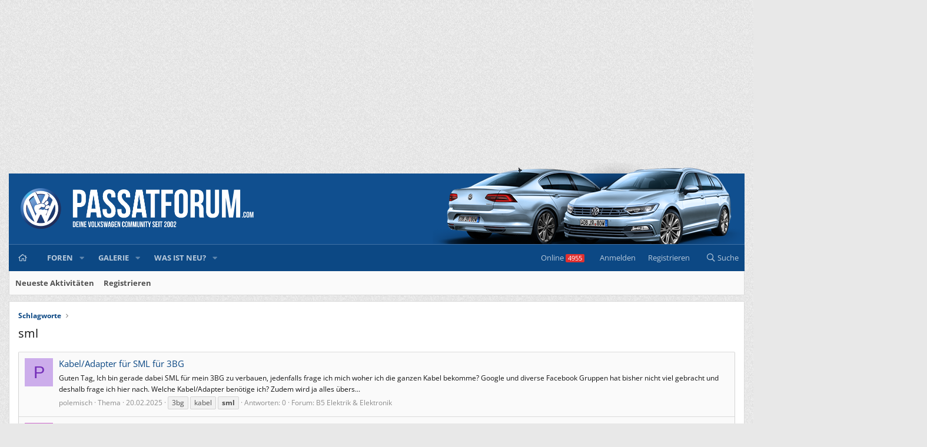

--- FILE ---
content_type: text/html; charset=utf-8
request_url: https://www.passatforum.com/tags/sml/
body_size: 12783
content:
<!DOCTYPE html>


<html id="XF" lang="de-DE" dir="LTR"
	data-app="public"
	data-template="tag_view"
	data-container-key=""
	data-content-key=""
	data-logged-in="false"
	data-cookie-prefix="xf_"
	data-csrf="1768755156,ec5161dea1effdb0b6d94bd1169d5278"
	class=" 
fh-fixed has-no-js template-tag_view"
	 data-run-jobs="">
<head>
	<meta charset="utf-8" />
	<meta http-equiv="X-UA-Compatible" content="IE=Edge" />
	<meta name="viewport" content="width=device-width, initial-scale=1, viewport-fit=cover">

	
	
	

	
	
		<script>"use strict";function _typeof(t){return(_typeof="function"==typeof Symbol&&"symbol"==typeof Symbol.iterator?function(t){return typeof t}:function(t){return t&&"function"==typeof Symbol&&t.constructor===Symbol&&t!==Symbol.prototype?"symbol":typeof t})(t)}!function(){var t=function(){var t,e,o=[],n=window,r=n;for(;r;){try{if(r.frames.__tcfapiLocator){t=r;break}}catch(t){}if(r===n.top)break;r=r.parent}t||(!function t(){var e=n.document,o=!!n.frames.__tcfapiLocator;if(!o)if(e.body){var r=e.createElement("iframe");r.style.cssText="display:none",r.name="__tcfapiLocator",e.body.appendChild(r)}else setTimeout(t,5);return!o}(),n.__tcfapi=function(){for(var t=arguments.length,n=new Array(t),r=0;r<t;r++)n[r]=arguments[r];if(!n.length)return o;"setGdprApplies"===n[0]?n.length>3&&2===parseInt(n[1],10)&&"boolean"==typeof n[3]&&(e=n[3],"function"==typeof n[2]&&n[2]("set",!0)):"ping"===n[0]?"function"==typeof n[2]&&n[2]({gdprApplies:e,cmpLoaded:!1,cmpStatus:"stub"}):o.push(n)},n.addEventListener("message",(function(t){var e="string"==typeof t.data,o={};if(e)try{o=JSON.parse(t.data)}catch(t){}else o=t.data;var n="object"===_typeof(o)&&null!==o?o.__tcfapiCall:null;n&&window.__tcfapi(n.command,n.version,(function(o,r){var a={__tcfapiReturn:{returnValue:o,success:r,callId:n.callId}};t&&t.source&&t.source.postMessage&&t.source.postMessage(e?JSON.stringify(a):a,"*")}),n.parameter)}),!1))};"undefined"!=typeof module?module.exports=t:t()}();</script>
		<script>
		window._sp_queue = [];
		window._sp_ = {
			config: {
				accountId: 1061,
				baseEndpoint: 'https://cdn.privacy-mgmt.com',
				
				gdpr: { },
				events: {
					onMessageChoiceSelect: function() {
						console.log('[event] onMessageChoiceSelect', arguments);
					},
					onMessageReady: function() {
						console.log('[event] onMessageReady', arguments);
					},
					onMessageChoiceError: function() {
						console.log('[event] onMessageChoiceError', arguments);
					},
					onPrivacyManagerAction: function() {
						console.log('[event] onPrivacyManagerAction', arguments);
					},
					onPMCancel: function() {
						console.log('[event] onPMCancel', arguments);
					},
					onMessageReceiveData: function() {
						console.log('[event] onMessageReceiveData', arguments);
					},
					onSPPMObjectReady: function() {
						console.log('[event] onSPPMObjectReady', arguments);
					},
					onConsentReady: function (consentUUID, euconsent) {
						console.log('[event] onConsentReady', arguments);
					},
					onError: function() {
						console.log('[event] onError', arguments);
					},
				},
				targetingParams: []
			}
		}
		</script>
		<script src='https://cdn.privacy-mgmt.com/unified/wrapperMessagingWithoutDetection.js' async></script>
	
	
		
	



	<title>sml | Passat Forum</title>


	<link rel="manifest" href="/webmanifest.php">
	
		<meta name="theme-color" content="#104f8f" />
	

	<meta name="apple-mobile-web-app-title" content="Passatforum">
	
		<link rel="apple-touch-icon" href="/styles/passatforum/logo/logo3.png">
	

	

	
		
	
	
	<meta property="og:site_name" content="Passat Forum" />


	
	
		
	
	
	<meta property="og:type" content="website" />


	
	
		
	
	
	
		<meta property="og:title" content="sml" />
		<meta property="twitter:title" content="sml" />
	


	

	
		
	
	
	<meta property="og:url" content="https://www.passatforum.com/tags/sml/" />


	
	

	
	

	



	




	<link rel="stylesheet" href="/css.php?css=public%3Anormalize.css%2Cpublic%3Afa.css%2Cpublic%3Acore.less%2Cpublic%3Aapp.less&amp;s=10&amp;l=8&amp;d=1758195836&amp;k=db1de176a4107eaccab3196e7babba198e82069e" />

	<link rel="stylesheet" href="/css.php?css=public%3Afh_banner.less%2Cpublic%3Afh_guest.less%2Cpublic%3Afh_legal.less%2Cpublic%3Aextra.less&amp;s=10&amp;l=8&amp;d=1758195836&amp;k=e57f1ad2e79b9e4419ad0f95bdd66beed8b4a984" />
<style>

				ul#passatforum\.com_top_mpu {
					margin: 0px 0px 10px;
					padding: 0px;
					list-style: none;
				}	
					
				#passatforum\.com_top_mpu	li:nth-of-type(2) 
				{
						margin: auto 10px;
				}	
				#passatforum\.com_top_mpu	li {
					display: inline-block;
				}	
					
				#passatforum\.com_top_mpu_1,
				#passatforum\.com_top_mpu_2,
				#passatforum\.com_top_mpu_3
				{
					min-width: 300px;
					min-height: 250px;
				}		
					
				#passatforum\.com_mpu_top, #passatforum\.com_mpu_bot, #passatforum\.com_sky
				{
					min-height: 260px;
				}
				div.block-body.fh-sidebar-middle
				{
					min-height: 490px;
				}
				#footer
				{
					padding-bottom: 60px !important;
				}
					
				@media (max-width: 768px)
				{
					#fh-inside-bottom
					{
						min-height: 490px !important;
					}
				}
					
				@media (min-width: 768px)
				{
					#footer
					{
						padding-bottom: 100px !important;
					}
					#fh-outside-top
					{
						min-height: 260px !important;
					}
					
					#passatforum\.com_sky_2
					{
						min-height: 610px;
					}
				}
				.fh-inside-post
				{
					width: 300px;
					height: 260px;
				}
				
</style>

	
		<script src="/js/xf/preamble.min.js?_v=40d004d4"></script>
	


	
		<link rel="icon" type="image/png" href="https://www.passatforum.com/styles/passatforum/logo/logo3.png" sizes="32x32" />
	
	






	






	
	<script>
		window.dataLayer = window.dataLayer || [];
		function gtag(){dataLayer.push(arguments);}
		gtag('js', new Date());
		gtag('config', 'G-MS2RB71DP5', {
			// 
"dimension1":"1 - Gast",
			
			
				'anonymize_ip': true,
			
		});
	</script>








<style>
	/* open-sans-300 - latin */
@font-face {
  font-family: 'Open Sans';
  font-style: normal;
  font-display: swap;
  font-weight: 300;
  src: local(''),
       url('/styles/fonts/open-sans/open-sans-v29-latin-300.woff2') format('woff2'), /* Chrome 26+, Opera 23+, Firefox 39+ */
       url('/styles/fonts/open-sans/open-sans-v29-latin-300.woff') format('woff'); /* Chrome 6+, Firefox 3.6+, IE 9+, Safari 5.1+ */
}
/* open-sans-regular - latin */
@font-face {
  font-family: 'Open Sans';
  font-style: normal;
  font-display: swap;
  font-weight: 400;
  src: local(''),
       url('/styles/fonts/open-sans/open-sans-v29-latin-regular.woff2') format('woff2'), /* Chrome 26+, Opera 23+, Firefox 39+ */
       url('/styles/fonts/open-sans/open-sans-v29-latin-regular.woff') format('woff'); /* Chrome 6+, Firefox 3.6+, IE 9+, Safari 5.1+ */
}
/* open-sans-500 - latin */
@font-face {
  font-family: 'Open Sans';
  font-style: normal;
  font-display: swap;
  font-weight: 500;
  src: local(''),
       url('/styles/fonts/open-sans/open-sans-v29-latin-500.woff2') format('woff2'), /* Chrome 26+, Opera 23+, Firefox 39+ */
       url('/styles/fonts/open-sans/open-sans-v29-latin-500.woff') format('woff'); /* Chrome 6+, Firefox 3.6+, IE 9+, Safari 5.1+ */
}
/* open-sans-700 - latin */
@font-face {
  font-family: 'Open Sans';
  font-style: normal;
  font-display: swap;
  font-weight: 700;
  src: local(''),
       url('/styles/fonts/open-sans/open-sans-v29-latin-700.woff2') format('woff2'), /* Chrome 26+, Opera 23+, Firefox 39+ */
       url('/styles/fonts/open-sans/open-sans-v29-latin-700.woff') format('woff'); /* Chrome 6+, Firefox 3.6+, IE 9+, Safari 5.1+ */
}
/* open-sans-300italic - latin */
@font-face {
  font-family: 'Open Sans';
  font-style: italic;
  font-display: swap;
  font-weight: 300;
  src: local(''),
       url('/styles/fonts/open-sans/open-sans-v29-latin-300italic.woff2') format('woff2'), /* Chrome 26+, Opera 23+, Firefox 39+ */
       url('/styles/fonts/open-sans/open-sans-v29-latin-300italic.woff') format('woff'); /* Chrome 6+, Firefox 3.6+, IE 9+, Safari 5.1+ */
}
/* open-sans-italic - latin */
@font-face {
  font-family: 'Open Sans';
  font-style: italic;
  font-display: swap;
  font-weight: 400;
  src: local(''),
       url('/styles/fonts/open-sans/open-sans-v29-latin-italic.woff2') format('woff2'), /* Chrome 26+, Opera 23+, Firefox 39+ */
       url('/styles/fonts/open-sans/open-sans-v29-latin-italic.woff') format('woff'); /* Chrome 6+, Firefox 3.6+, IE 9+, Safari 5.1+ */
}
/* open-sans-500italic - latin */
@font-face {
  font-family: 'Open Sans';
  font-style: italic;
  font-display: swap;
  font-weight: 500;
  src: local(''),
       url('/styles/fonts/open-sans/open-sans-v29-latin-500italic.woff2') format('woff2'), /* Chrome 26+, Opera 23+, Firefox 39+ */
       url('/styles/fonts/open-sans/open-sans-v29-latin-500italic.woff') format('woff'); /* Chrome 6+, Firefox 3.6+, IE 9+, Safari 5.1+ */
}
/* open-sans-700italic - latin */
@font-face {
  font-family: 'Open Sans';
  font-style: italic;
  font-display: swap;
  font-weight: 700;
  src: local(''),
       url('/styles/fonts/open-sans/open-sans-v29-latin-700italic.woff2') format('woff2'), /* Chrome 26+, Opera 23+, Firefox 39+ */
       url('/styles/fonts/open-sans/open-sans-v29-latin-700italic.woff') format('woff'); /* Chrome 6+, Firefox 3.6+, IE 9+, Safari 5.1+ */
}
</style>



	
		
	


			
			
	
				
				<script>
				window.dataLayer=window.dataLayer||[];
				dataLayer.push({'loggedin': 'false'});
				</script>
				
				

			
			




<meta name="mobile-web-app-capable" content="yes">
<meta name="apple-mobile-web-app-title" content="Passatforum">


	

</head>
<body data-template="tag_view">



	
	<div id="fh-div" class="fh-fixed">
		<div id="fh-div-inner">
			
				<div id="fh-outside-top">
					
						

			
			
			
	
				
				<ul id="passatforum.com_top_mpu">
					<li><div id="passatforum.com_top_mpu_1"></div></li>
					<li><div id="passatforum.com_top_mpu_2"></div></li>
					<li><div id="passatforum.com_top_mpu_3"></div></li>
				</ul>

			
			
			


					
				</div>
			
			
				
					<div id="fh-outside-right" data-fhpagestyle="fixed" data-xf-init="sky-one-scroll">
						
							

			
			
			
	
				<script>var fh_outsideRightTag = "\n\t\t\t\t<div id=\"passatforum.com_sky\"><\/div>\n"; </script>
			
			
			


						
					</div>
				
				
					<div id="fh-outside-left" data-fhpagestyle="fixed" data-xf-init="sky-two-from-top" fh-loaded="false" style="visibility:hidden;">
						
							

			
			
			
	
				<script>var fh_outsideLeftTag = "\n\t\t\t\t<div id=\"passatforum.com_sky2\"><\/div>\n"; </script><script>var lazy_fh_outsideLeftTag = false;</script>
			
			
			


						
					</div>
				
			
		</div>
		
	</div>


<div class="p-pageWrapper" id="top">







<header class="p-header" id="header">
	<div class="p-header-inner">
		<div class="p-header-content">

			<div class="p-header-logo p-header-logo--image">
				<a href="https://www.passatforum.com">
					<img src="/styles/passatforum/logo/passatforum.png" srcset="" alt="Passat Forum"
						width="416" height="" />
				</a>
			</div>

			


		</div>
	</div>
</header>


	




	<div class="p-navSticky p-navSticky--primary" data-xf-init="sticky-header">
		
	<nav class="p-nav">
		<div class="p-nav-inner">
			<button type="button" class="button--plain p-nav-menuTrigger button" data-xf-click="off-canvas" data-menu=".js-headerOffCanvasMenu" tabindex="0" aria-label="Menü"><span class="button-text">
				<i aria-hidden="true"></i>
			</span></button>

			<div class="p-nav-smallLogo">
				<a href="https://www.passatforum.com">
					

	<img src="/styles/passatforum/logo/passatforum.png" srcset="" alt="Passat Forum"
						width="416" height="" />

				</a>
			</div>

			<div class="p-nav-scroller hScroller" data-xf-init="h-scroller" data-auto-scroll=".p-navEl.is-selected">
				<div class="hScroller-scroll">
					<ul class="p-nav-list js-offCanvasNavSource">
					
						<li>
							
	<div class="p-navEl " >
		

			
	
	<a href="/"
		class="p-navEl-link dev_nav_home"
		
		data-xf-key="1"
		data-nav-id="dev_nav_home">&nbsp;</a>


			

		
		
	</div>

						</li>
					
						<li>
							
	<div class="p-navEl " data-has-children="true">
		

			
	
	<a href="/"
		class="p-navEl-link p-navEl-link--splitMenu "
		
		
		data-nav-id="forums">Foren</a>


			<a data-xf-key="2"
				data-xf-click="menu"
				data-menu-pos-ref="< .p-navEl"
				class="p-navEl-splitTrigger"
				role="button"
				tabindex="0"
				aria-label="Toggle erweitert"
				aria-expanded="false"
				aria-haspopup="true"></a>

		
		
			<div class="menu menu--structural" data-menu="menu" aria-hidden="true">
				<div class="menu-content">
					
						
	
	
	<a href="/whats-new/posts/"
		class="menu-linkRow u-indentDepth0 js-offCanvasCopy "
		
		
		data-nav-id="newPosts">Neue Beiträge</a>

	

					
						
	
	
	<a href="/search/?type=post"
		class="menu-linkRow u-indentDepth0 js-offCanvasCopy "
		
		
		data-nav-id="searchForums">Foren durchsuchen</a>

	

					
				</div>
			</div>
		
	</div>

						</li>
					
						<li>
							
	<div class="p-navEl " data-has-children="true">
		

			
	
	<a href="/media/"
		class="p-navEl-link p-navEl-link--splitMenu "
		
		
		data-nav-id="xfmg">Galerie</a>


			<a data-xf-key="3"
				data-xf-click="menu"
				data-menu-pos-ref="< .p-navEl"
				class="p-navEl-splitTrigger"
				role="button"
				tabindex="0"
				aria-label="Toggle erweitert"
				aria-expanded="false"
				aria-haspopup="true"></a>

		
		
			<div class="menu menu--structural" data-menu="menu" aria-hidden="true">
				<div class="menu-content">
					
						
	
	
	<a href="/whats-new/media/"
		class="menu-linkRow u-indentDepth0 js-offCanvasCopy "
		 rel="nofollow"
		
		data-nav-id="xfmgNewMedia">Neue Medien</a>

	

					
						
	
	
	<a href="/whats-new/media-comments/"
		class="menu-linkRow u-indentDepth0 js-offCanvasCopy "
		 rel="nofollow"
		
		data-nav-id="xfmgNewComments">Neue Kommentare</a>

	

					
						
	
	
	<a href="/search/?type=xfmg_media"
		class="menu-linkRow u-indentDepth0 js-offCanvasCopy "
		
		
		data-nav-id="xfmgSearchMedia">Medien suchen</a>

	

					
				</div>
			</div>
		
	</div>

						</li>
					
						<li>
							
	<div class="p-navEl " data-has-children="true">
		

			
	
	<a href="/whats-new/"
		class="p-navEl-link p-navEl-link--splitMenu "
		
		
		data-nav-id="whatsNew">Was ist neu?</a>


			<a data-xf-key="4"
				data-xf-click="menu"
				data-menu-pos-ref="< .p-navEl"
				class="p-navEl-splitTrigger"
				role="button"
				tabindex="0"
				aria-label="Toggle erweitert"
				aria-expanded="false"
				aria-haspopup="true"></a>

		
		
			<div class="menu menu--structural" data-menu="menu" aria-hidden="true">
				<div class="menu-content">
					
						
	
	
	<a href="/whats-new/posts/"
		class="menu-linkRow u-indentDepth0 js-offCanvasCopy "
		 rel="nofollow"
		
		data-nav-id="whatsNewPosts">Neue Beiträge</a>

	

					
						
	
	
	<a href="/whats-new/media/"
		class="menu-linkRow u-indentDepth0 js-offCanvasCopy "
		 rel="nofollow"
		
		data-nav-id="xfmgWhatsNewNewMedia">Neue Medien</a>

	

					
						
	
	
	<a href="/whats-new/media-comments/"
		class="menu-linkRow u-indentDepth0 js-offCanvasCopy "
		 rel="nofollow"
		
		data-nav-id="xfmgWhatsNewMediaComments">Medienkommentare</a>

	

					
						
	
	
	<a href="/whats-new/latest-activity"
		class="menu-linkRow u-indentDepth0 js-offCanvasCopy "
		 rel="nofollow"
		
		data-nav-id="latestActivity">Neueste Aktivitäten</a>

	

					
				</div>
			</div>
		
	</div>

						</li>
					
					</ul>
				</div>
			</div>

			<div class="p-nav-opposite">

<div class="p-navgroup p-online">
	<a href="/online/" class="p-navgroup-link" rel="nofollow"><span class="badgeContainer badgeContainer--visible badgeContainer--highlighted" data-badge="4955">Online </span></a>
</div>

				<div class="p-navgroup p-account p-navgroup--guest">
					
						<a href="/login/" class="p-navgroup-link p-navgroup-link--textual p-navgroup-link--logIn"
							data-xf-click="overlay" data-follow-redirects="on">
							<span class="p-navgroup-linkText">Anmelden</span>
						</a>
						
							<a href="/login/register" class="p-navgroup-link p-navgroup-link--textual p-navgroup-link--register"
								data-xf-click="overlay" data-follow-redirects="on">
								<span class="p-navgroup-linkText">Registrieren</span>
							</a>
						
					
				</div>

				<div class="p-navgroup p-discovery">












					<a href="/whats-new/"						class="p-navgroup-link p-navgroup-link--iconic p-navgroup-link--whatsnew"
						aria-label="Aktuelles"
						title="Aktuelles">
						<i aria-hidden="true"></i>
						<span class="p-navgroup-linkText">Aktuelles</span>
					</a>

					

						<a href="/search/"
							class="p-navgroup-link p-navgroup-link--iconic p-navgroup-link--search"
							data-xf-click="menu"
							data-xf-key="/"
							aria-label="Suche"
							aria-expanded="false"
							aria-haspopup="true"
							title="Suche">
							<i aria-hidden="true"></i>
							<span class="p-navgroup-linkText">Suche</span>
						</a>
						<div class="menu menu--structural menu--wide" data-menu="menu" aria-hidden="true">
							<form action="/search/search" method="post"
								class="menu-content"
								data-xf-init="quick-search">

								<h3 class="menu-header">Suche</h3>
								
								<div class="menu-row">
									
										<input type="text" class="input" name="keywords" placeholder="Suche..." aria-label="Suche" data-menu-autofocus="true" />
									
								</div>

								
								<div class="menu-row">
									<label class="iconic"><input type="checkbox"  name="c[title_only]" value="1" /><i aria-hidden="true"></i><span class="iconic-label">Nur Titel durchsuchen

												
													<span tabindex="0" role="button"
														data-xf-init="tooltip" data-trigger="hover focus click" title="Schlagworte auch durchsuchen">

														<i class="fa--xf far fa-question-circle u-muted u-smaller" aria-hidden="true"></i>
													</span></span></label>

								</div>
								
								<div class="menu-row">
									<div class="inputGroup">
										<span class="inputGroup-text" id="ctrl_search_menu_by_member">Von:</span>
										<input type="text" class="input" name="c[users]" data-xf-init="auto-complete" placeholder="Mitglied" aria-labelledby="ctrl_search_menu_by_member" />
									</div>
								</div>
								<div class="menu-footer">
									<span class="menu-footer-controls">
										<button type="submit" class="button--primary button button--icon button--icon--search"><span class="button-text">Suche</span></button>
										<a href="/search/" class="button"><span class="button-text">Erweiterte Suche...</span></a>
									</span>
								</div>

								<input type="hidden" name="_xfToken" value="1768755156,ec5161dea1effdb0b6d94bd1169d5278" />
							</form>
						</div>
					
				</div>
			</div>
		</div>
	</nav>

	</div>
	
	
		<div class="p-sectionLinks">
			<div class="p-sectionLinks-inner hScroller" data-xf-init="h-scroller">
				<div class="hScroller-scroll">
					<ul class="p-sectionLinks-list">
					
						<li>
							
	<div class="p-navEl " >
		

			
	
	<a href="/whats-new/latest-activity"
		class="p-navEl-link "
		
		data-xf-key="alt+1"
		data-nav-id="defaultLatestActivity">Neueste Aktivitäten</a>


			

		
		
	</div>

						</li>
					
						<li>
							
	<div class="p-navEl " >
		

			
	
	<a href="/login/register"
		class="p-navEl-link "
		
		data-xf-key="alt+2"
		data-nav-id="defaultRegister">Registrieren</a>


			

		
		
	</div>

						</li>
					
					</ul>
				</div>
			</div>
		</div>
	





<div class="offCanvasMenu offCanvasMenu--nav js-headerOffCanvasMenu" data-menu="menu" aria-hidden="true" data-ocm-builder="navigation">
	<div class="offCanvasMenu-backdrop" data-menu-close="true"></div>
	<div class="offCanvasMenu-content">
		<div class="offCanvasMenu-header">
			Menü
			<a class="offCanvasMenu-closer" data-menu-close="true" role="button" tabindex="0" aria-label="Schließen"></a>
		</div>
		
			<div class="p-offCanvasRegisterLink">
				<div class="offCanvasMenu-linkHolder">
					<a href="/login/" class="offCanvasMenu-link" data-xf-click="overlay" data-menu-close="true">
						Anmelden
					</a>
				</div>
				<hr class="offCanvasMenu-separator" />
				
					<div class="offCanvasMenu-linkHolder">
						<a href="/login/register" class="offCanvasMenu-link" data-xf-click="overlay" data-menu-close="true">
							Registrieren
						</a>
					</div>
					<hr class="offCanvasMenu-separator" />
				
			</div>
		
		<div class="js-offCanvasNavTarget"></div>
		<div class="offCanvasMenu-installBanner js-installPromptContainer" style="display: none;" data-xf-init="install-prompt">
			<div class="offCanvasMenu-installBanner-header">App installieren</div>
			<button type="button" class="js-installPromptButton button"><span class="button-text">Installieren</span></button>
		</div>
	</div>
</div>



<div class="p-body">
	<div class="p-body-inner">
		<!--XF:EXTRA_OUTPUT-->

		

		

		
		

	
		<ul class="p-breadcrumbs "
			itemscope itemtype="https://schema.org/BreadcrumbList">
		
			

			
			

			

			
			
				
				
	<li itemprop="itemListElement" itemscope itemtype="https://schema.org/ListItem">
		<a href="/tags/" itemprop="item">
			<span itemprop="name">Schlagworte</span>
		</a>
		<meta itemprop="position" content="1" />
	</li>

			

		
		</ul>
	

		

		


	<noscript class="js-jsWarning"><div class="blockMessage blockMessage--important blockMessage--iconic u-noJsOnly">JavaScript ist deaktiviert. Für eine bessere Darstellung aktiviere bitte JavaScript in deinem Browser, bevor du fortfährst.</div></noscript>

		
	<div class="blockMessage blockMessage--important blockMessage--iconic js-browserWarning" style="display: none">Du verwendest einen veralteten Browser. Es ist möglich, dass diese oder andere Websites nicht korrekt angezeigt werden.<br />Du solltest ein Upgrade durchführen oder einen <a href="https://www.google.com/chrome/browser/" target="_blank">alternativen Browser</a> verwenden.</div>



		
			<div class="p-body-header">
			
				
					<div class="p-title ">
					
						
							<h1 class="p-title-value">sml</h1>
						
						
					
					</div>
				

				
			
			</div>
		

		<div class="p-body-main  ">
			
			<div class="p-body-contentCol"></div>
			

			

			<div class="p-body-content">
				

				<div class="p-body-pageContent">





<div class="block" data-xf-init="" data-type="" data-href="/inline-mod/">
	

	<div class="block-container">
		<ol class="block-body">
			
				<li class="block-row block-row--separated  js-inlineModContainer" data-author="polemisch">
	<div class="contentRow ">
		<span class="contentRow-figure">
			<span class="avatar avatar--s avatar--default avatar--default--dynamic" data-user-id="32966" style="background-color: #ccadeb; color: #732eb8" title="polemisch">
			<span class="avatar-u32966-s" role="img" aria-label="polemisch">P</span> 
		</span>
		</span>
		<div class="contentRow-main">
			<h3 class="contentRow-title">
				<a href="/threads/kabel-adapter-fuer-sml-fuer-3bg.49334/">Kabel/Adapter für SML für 3BG</a>
			</h3>

			<div class="contentRow-snippet">Guten Tag,

Ich bin gerade dabei SML für mein 3BG zu verbauen, jedenfalls frage ich mich woher ich die ganzen Kabel bekomme?
Google und diverse Facebook Gruppen hat bisher nicht viel gebracht und deshalb frage ich hier nach.

Welche Kabel/Adapter benötige ich?
Zudem wird ja alles übers...</div>

			<div class="contentRow-minor contentRow-minor--hideLinks">
				<ul class="listInline listInline--bullet">
					
					<li><span class="username " dir="auto" data-user-id="32966">polemisch</span></li>
					<li>Thema</li>
					<li><time  class="u-dt" dir="auto" datetime="2025-02-20T11:32:48+0100" data-time="1740047568" data-date-string="20.02.2025" data-time-string="11:32" title="20.02.2025 um 11:32">20.02.2025</time></li>
					
						<li>
							

	
		
			<span class="tagItem tagItem--tag_3bg" dir="auto">
				3bg
			</span>
		
			<span class="tagItem tagItem--tag_kabel" dir="auto">
				kabel
			</span>
		
			<span class="tagItem tagItem--tag_sml" dir="auto">
				<em class="textHighlight">sml</em>
			</span>
		
	

						</li>
					
					<li>Antworten: 0</li>
					<li>Forum: <a href="/forums/b5-elektrik-elektronik.15/">B5 Elektrik &amp; Elektronik</a></li>
				</ul>
			</div>
		</div>
	</div>
</li>
			
				<li class="block-row block-row--separated  js-inlineModContainer" data-author="RaRo1503">
	<div class="contentRow ">
		<span class="contentRow-figure">
			<span class="avatar avatar--s avatar--default avatar--default--dynamic" data-user-id="28162" style="background-color: #cc66cc; color: #602060" title="RaRo1503">
			<span class="avatar-u28162-s" role="img" aria-label="RaRo1503">R</span> 
		</span>
		</span>
		<div class="contentRow-main">
			<h3 class="contentRow-title">
				<a href="/threads/passat-variant-3bg-1-9-tdi.47116/">Passat Variant 3bg 1,9 TDI</a>
			</h3>

			<div class="contentRow-snippet">Hallo, wo und wie kann man am Besten einen 1,9 TDI, schwarz, Baujahr 2001 verkaufen? EBay und EBay-Kleinanzeigen schon mal nicht, und selbst die Aufkäufer für Osteuropa winken ab. Dabei ist es kein Schrott. TÜV ist im Mai abgelaufen und man müsste schon etwas machen, aber es ist keine Ruine. Hat...</div>

			<div class="contentRow-minor contentRow-minor--hideLinks">
				<ul class="listInline listInline--bullet">
					
					<li><span class="username " dir="auto" data-user-id="28162">RaRo1503</span></li>
					<li>Thema</li>
					<li><time  class="u-dt" dir="auto" datetime="2019-07-18T14:41:49+0200" data-time="1563453709" data-date-string="18.07.2019" data-time-string="14:41" title="18.07.2019 um 14:41">18.07.2019</time></li>
					
						<li>
							

	
		
			<span class="tagItem tagItem--tag_passat-3bg-tdi" dir="auto">
				passat 3bg tdi
			</span>
		
			<span class="tagItem tagItem--tag_sml" dir="auto">
				<em class="textHighlight">sml</em>
			</span>
		
			<span class="tagItem tagItem--tag_titanschwarz" dir="auto">
				titanschwarz
			</span>
		
	

						</li>
					
					<li>Antworten: 0</li>
					<li>Forum: <a href="/forums/verkaufe.18/">Verkaufe</a></li>
				</ul>
			</div>
		</div>
	</div>
</li>
			
		</ol>
	</div>
	<div class="block-outer block-outer--after">
		
		
	</div>
</div></div>
				

	
		<div id="fh-inside-bottom" data-xf-init="inside-bottom" fh-loaded="false">
			
				

			
			
			
	
				<script>var fh_insideBottomTag = "\n\t\t\t\t<div id=\"passatforum.com_leader_bot\"><\/div>\n"; </script><script>var lazy_fh_insideBottomTag = false;</script>
			
			
			

			
			
			
			
			


			
		</div>
	

			</div>

			
		</div>

		
		
	
		<ul class="p-breadcrumbs p-breadcrumbs--bottom"
			itemscope itemtype="https://schema.org/BreadcrumbList">
		
			

			
			

			

			
			
				
				
	<li itemprop="itemListElement" itemscope itemtype="https://schema.org/ListItem">
		<a href="/tags/" itemprop="item">
			<span itemprop="name">Schlagworte</span>
		</a>
		<meta itemprop="position" content="1" />
	</li>

			

		
		</ul>
	

		
	</div>
</div>


	
	
	
	
	

	
	
	
	

	
	
	
	
	
	



<div class="fh-extendedFooter">
	<ul class="extendedFooterRow extendedFooterRow--mainRow extendedFooterRow--has3Columns">
		
			<li class="extendedFooterCol extendedFooterCol--col1">
				<div class="section">
					<h3 class="extendedFooterHeader">
						
							<i class="fa--xf far fa-chevron-square-right" aria-hidden="true"></i>
						
						Über uns
					</h3>
					Seit 2002 tauschen sich in diesem Passat Forum, Anfänger wie auch Experten, über technische Probleme zum VW Passat aus. Vom Passat B1 bis zum Passat B8 gibt es viele hilfreiche und nütze Themen und Tipps, Anleitungen und Problemlösungen im Forum. Das Passat B5 Forum und das Passat B6 Forum bilden jedoch den deutlichen Mittelpunkt in unserer Community.
				</div>
			</li>
		
		
			<li class="extendedFooterCol extendedFooterCol--col2">
				<div class="section">
					<h3 class="extendedFooterHeader">
						
							<i class="fa--xf far fa-chevron-square-right" aria-hidden="true"></i>
						
						Modelle
					</h3>
					<ul class="footerMenu">
                <li><a href="/forums/passat-b1-typ-32-33-passat-b2-typ-32b.62/">Passat B1/B2</a></li>
                <li><a href="https://www.passatforum.com/forums/passat-b3-typ-35i-passat-b4-typ-3a.63/">Passat B3/B4</a></li>
                <li><a href="/forums/passat-b5-typ-3b-3bg.32/">Passat B5</a></li>
                <li><a href="/forums/passat-b6-typ-3c-cc.33/">Passat B6</a></li>
                <li><a href="/forums/passat-b7-typ-3aa.56/">Passat B7</a></li>
                <li><a href="/forums/passat-b8-typ-3g2-3g5.65/">Passat B8</a></li>
			</ul>
				</div>
			</li>
		
		
			<li class="extendedFooterCol extendedFooterCol--col3">
				<div class="section">
					<h3 class="extendedFooterHeader">
						
							<i class="fa--xf far fa-chevron-square-right" aria-hidden="true"></i>
						
						Unterstütze uns
					</h3>
					<ul class="block-body">
            <li class="block-row">Du kannst uns einfach unterstützen, indem du, bevor du deine Einkäufe bei Amazon tätigst, auf folgenden Button klickst. Darüber erhalten wir eine Umsatzbeteiligung von 5%. Das tut nicht weh und kostet auch keine Zeit.<br>Vielen Dank!
                <br><br>
                <a class="callToAction" href="https://www.amazon.de/s/ref=sr_nr_p_76_0?fst=as%3Aoff&amp;rh=i%3Aaps%2Ck%3Apassat%2Cp_72%3A419117031&amp;keywords=passat&amp;ie=UTF8&amp;qid=1464950737&amp;tag=passatforum-21"><span>Amazon</span></a>
			</li>
        </ul>
				</div>
			</li>
		
	</ul>
</div>

<footer class="p-footer" id="footer">
	<div class="p-footer-inner">


		<div class="p-footer-row">
			
			<div class="p-footer-row-opposite">
				<ul class="p-footer-linkList">

	<li><a href="/help/impressum" rel="nofollow">Impressum</a></li>

<li><a href="/sitemap/" rel="nofollow">Sitemap</a></li>

						
							<li><a href="/misc/contact" data-xf-click="overlay">Kontakt</a></li>
						
					

					
						<li><a href="/help/terms/">Nutzungsbedingungen</a></li>
					

					
						<li><a href="/help/privacy-policy/">Datenschutzerklärung</a></li>
					


					
						<li><a href="/help/">Hilfe</a></li>
					

					
						<li><a href="https://www.passatforum.com">Start</a></li>
					

					<li><a href="/forums/-/index.rss" target="_blank" class="p-footer-rssLink" title="RSS"><span aria-hidden="true"><i class="fa--xf far fa-rss" aria-hidden="true"></i><span class="u-srOnly">RSS</span></span></a></li>
				</ul>
			</div>
		</div>

		



		

	<div class="fh-watchNow">Du betrachtest gerade: sml</div>

	</div>
	
</footer>



</div> <!-- closing p-pageWrapper -->

<div class="u-bottomFixer js-bottomFixTarget">
	
	
</div>


	<div class="u-scrollButtons js-scrollButtons" data-trigger-type="up">
		<a href="#top" class="button--scroll button" data-xf-click="scroll-to"><span class="button-text"><i class="fa--xf far fa-arrow-up" aria-hidden="true"></i><span class="u-srOnly">Oben</span></span></a>
		
	</div>



	
	

<script src="/js/vendor/jquery/jquery-3.5.1.min.js?_v=40d004d4"></script>
	<script src="/js/vendor/vendor-compiled.js?_v=40d004d4"></script>
	<script src="/js/xf/core-compiled.js?_v=40d004d4"></script>
	<script src="/js/fh/legal/legal.min.js?_v=40d004d4"></script>
<script src="/js/fh/essentials/sidebar.xf22.min.js?_v=40d004d4"></script>
<script src="/js/fh/advertisement/dothings.min.js?_v=40d004d4"></script>
<script>
jQuery.extend(FH.Legal.Consent.services, {"google_recaptcha":["5e952f7404cc1c1121379b00",[]],"h_captcha":["62c7fc710a051d071f29620a",[]],"yoc":["5ebee9f5b8e05c43d547d7cf",[]],"definemedia":["5e37fc3e56a5e6615502f9cc",[]],"google_ads":[755,[]],"googleads":[755,[]],"google_analytics":["5e542b3a4cd8884eb41b5a72",[]],"google_maps":["63657be8bcb5be04a169758e",[],true],"xffunction":["",[]],"turnstile":["5fab0c31a228636a49397584",[]],"key-captcha":["",[]],"amazon":["5f369a02b8e05c308701f829",[]],"mso":["6363d3e373458306b3693c87",[]],"mgid":[358,[]],"youtube":["5e7ac3fae30e7d1bc1ebf5e8",[],true],"applemusic":["5f1b2fbeb8e05c30686fd74c",[],true],"dailymotion":["60eed2875abe521724483fc2",[],true],"facebook":["5e716fc09a0b5040d575080f",[],true],"flickr":["5ec462c02330505ab89fbb38",[],true],"giphy":["5eb97863c9a2c12e5cfa5127",[],true],"imgur":["611ae239a2286346c1550d12",[],true],"instagram":["5e717c8e69966540e4554f05",[]],"0":true,"pinterest":["61eebb2c293cdf2be2787376",[]],"1":true,"soundcloud":["602e80f9a228631b7043546e",[],true],"spotify":["5e7f6927b8e05c111d01b40f",[],true],"tiktok":["5e7f6927b8e05c4e491e7380",[],true],"tumblr":["5ec7c9a9b8e05c4a2002f426",[],true],"twitch":["5ec462c02330505ab89fbb3b",[],true],"twitter":["5fab0c31a22863611c5f8764",[],true],"vimeo":["5f1b2fbeb8e05c30686fd74c",[],true],"reddit":["5e7f6927b8e05c4e491e7381",[],true]});
</script>
<script>

window.setTimeout(function () { gtag('event', 'Seitenansichtsdauer', {event_label: '> 30 Sekunden'}); }, 30000);

</script>
<script>
FH.Legal.Consent.loadScript('google_analytics', 'https://www.googletagmanager.com/gtag/js?id=G-MS2RB71DP5', []);
</script>
<script>
FH.Legal.Consent.loadScript('mso', 'https://cdns.symplr.de/passatforum.com/passatforum.js', []);
</script>

	<script>
		jQuery.extend(true, XF.config, {
			// 
consent: {
	'cookies': {"xf_emoji_usage":"xffunction","xf_notice_dismiss":"xffunction","xf_style_id":"xffunction","xf_language_id":"xffunction","xf_push_notice_dismiss":"xffunction","xf_ls":"xffunction","xf_push_subscription_updated":"xffunction","xf_toggle":"xffunction"},
	'provider': 'sp',
	'providerData': {"accountId":"1061","siteId":"28382","privacyManagerId":"1160195","privacyManagerIdRegisteredUser":"1160196","endpointUrl":"https:\/\/cdn.privacy-mgmt.com"}
},
fhBaseAttachments: 0,
			userId: 0,
			enablePush: true,
			pushAppServerKey: 'BC/PZ99RVUuedRIs8UuROSw5GcqBNFccYrhb/Hp2BGAZUreG64cTsBL+ks09IP2adOaVp2ljz/uneh+whsqlPHI=',
			url: {
				fullBase: 'https://www.passatforum.com/',
				basePath: '/',
				css: '/css.php?css=__SENTINEL__&s=10&l=8&d=1758195836',
				keepAlive: '/login/keep-alive'
			},
			cookie: {
				path: '/',
				domain: '',
				prefix: 'xf_',
				secure: true
			},
			cacheKey: '799ef558c443cbbf3f680fc2fd4f278f',
			csrf: '1768755156,ec5161dea1effdb0b6d94bd1169d5278',
			js: {"\/js\/fh\/legal\/legal.min.js?_v=40d004d4":true,"\/js\/fh\/essentials\/sidebar.xf22.min.js?_v=40d004d4":true,"\/js\/fh\/advertisement\/dothings.min.js?_v=40d004d4":true},
			css: {"public:fh_banner.less":true,"public:fh_guest.less":true,"public:fh_legal.less":true,"public:extra.less":true},
			time: {
				now: 1768755156,
				today: 1768690800,
				todayDow: 0,
				tomorrow: 1768777200,
				yesterday: 1768604400,
				week: 1768172400
			},
			borderSizeFeature: '3px',
			fontAwesomeWeight: 'r',
			enableRtnProtect: true,
			
			enableFormSubmitSticky: true,
			uploadMaxFilesize: 137438953472,
			allowedVideoExtensions: ["m4v","mov","mp4","mp4v","mpeg","mpg","ogv","webm"],
			allowedImageExtensions: ["gif","jpg","jpeg","jpe","pjpeg","png","ico"],
			fhChunkedUploadsParallelUploads: 1,
			fhChunkedUploadsChunkSize: 1048576,

			allowedAudioExtensions: ["mp3","opus","ogg","wav"],
			shortcodeToEmoji: true,
			visitorCounts: {
				conversations_unread: '0',
				alerts_unviewed: '0',
				total_unread: '0',
				title_count: true,
				icon_indicator: true
			},
			jsState: {},
			publicMetadataLogoUrl: '',
			publicPushBadgeUrl: 'https://www.passatforum.com/styles/default/xenforo/bell.png'
		});

		jQuery.extend(XF.phrases, {
			// 
"svStandardLib_time.day": "{count} day",
"svStandardLib_time.days": "{count} Tage",
"svStandardLib_time.hour": "{count} hour",
"svStandardLib_time.hours": "{count} Stunden",
"svStandardLib_time.minute": "{count} Minuten",
"svStandardLib_time.minutes": "{count} Minuten",
"svStandardLib_time.month": "{count} month",
"svStandardLib_time.months": "{count} Monate",
"svStandardLib_time.second": "{count} second",
"svStandardLib_time.seconds": "{count} Sekunden",
"svStandardLib_time.week": "time.week",
"svStandardLib_time.weeks": "{count} Wochen",
"svStandardLib_time.year": "{count} year",
"svStandardLib_time.years": "{count} Jahre",
fh_legal_could_not_open_privacy_settings: "Die Datenschutzeinstellungen konnten nicht angezeigt werden, möglicherweise wird die Anzeige durch Einstellungen des Browsers oder ein Browser Add-on blockiert.<br /><br /><a href=\"/help/privacy#blocked\">Hilfe zu Datenschutzeinstellungen<\/a>",
fh_legal_could_not_save_privacy_settings: "Die Datenschutzeinstellungen konnten nicht gespeichert werden, möglicherweise wird die Funktion durch Einstellungen des Browsers oder ein Browser Add-on blockiert.<br />\n<br />\n<a href=\"/help/privacy#blocked\">Hilfe zu Datenschutzeinstellungen",
fh_legal_captcha_required_service_x: "Für diese Aktion ist eine Überprüfung durch {service_name} erforderlich.<br />\n<br />\nFalls Du die Nutzung dieses Services nicht erlauben möchtest ist ggf. eine manuelle Überprüfung erforderlich die zu einer längeren Bearbeitungszeit der Anfrage führt.<br />\n<a href=\"#\" onclick=\"FH.Legal.Consent.enableService(\'{service_id}\'); return false;\">Überprüfung zulassen<\/a>",
fh_legal_consent_reset_successful: "Deine Werbe- und Trackingeinwilligung wurde erfolgreich widerrufen",
fh_legal_service_recaptcha: "Google ReCaptcha",
fh_legal_service_hcaptcha: "hCaptcha",
			date_x_at_time_y: "{date} um {time}",
			day_x_at_time_y:  "{day} um {time}",
			yesterday_at_x:   "Gestern um {time}",
			x_minutes_ago:    "Vor {minutes} Minuten",
			one_minute_ago:   "vor 1 Minute",
			a_moment_ago:     "Gerade eben",
			today_at_x:       "Heute um {time}",
			in_a_moment:      "In einem Moment",
			in_a_minute:      "In einer Minute",
			in_x_minutes:     "In {minutes} Minute(n)",
			later_today_at_x: "heute um {time}",
			tomorrow_at_x:    "Morgen um {time}",

			day0: "Sonntag",
			day1: "Montag",
			day2: "Dienstag",
			day3: "Mittwoch",
			day4: "Donnerstag",
			day5: "Freitag",
			day6: "Samstag",

			dayShort0: "So",
			dayShort1: "Mo",
			dayShort2: "Di",
			dayShort3: "Mi",
			dayShort4: "Do",
			dayShort5: "Fr",
			dayShort6: "Sa",

			month0: "Januar",
			month1: "Februar",
			month2: "März",
			month3: "April",
			month4: "Mai",
			month5: "Juni",
			month6: "Juli",
			month7: "August",
			month8: "September",
			month9: "Oktober",
			month10: "November",
			month11: "Dezember",

			active_user_changed_reload_page: "Der aktive Benutzer hat sich geändert. Lade die Seite für die neueste Version neu.",
			server_did_not_respond_in_time_try_again: "Der Server hat nicht rechtzeitig geantwortet. Bitte versuche es erneut.",
			oops_we_ran_into_some_problems: "Oops! Wir sind auf ein Problem gestoßen.",
			oops_we_ran_into_some_problems_more_details_console: "Oops! Wir sind auf ein Problem gestoßen. Bitte versuche es später noch einmal. Weitere Fehlerdetails findest du in der Browserkonsole.",
			file_too_large_to_upload: "Die Datei ist zu groß, um hochgeladen zu werden.",
			uploaded_file_is_too_large_for_server_to_process: "Die hochgeladene Datei ist zu groß, als dass der Server sie verarbeiten könnte.",
			files_being_uploaded_are_you_sure: "Die Dateien werden noch immer hochgeladen. Bist du sicher, dass du dieses Formular abschicken möchtest?",
			attach: "Dateien anhängen",
			rich_text_box: "Rich-Text-Feld",
			close: "Schließen",
			link_copied_to_clipboard: "Link in die Zwischenablage kopiert.",
			text_copied_to_clipboard: "Text wurde in die Zwischenablage kopiert.",
			loading: "Laden...",
			you_have_exceeded_maximum_number_of_selectable_items: "Du hast die maximale Anzahl der auswählbaren Elemente überschritten.",

			processing: "Verarbeitung",
			'processing...': "Verarbeitung...",

			showing_x_of_y_items: "Anzeigen von {count} von {total} Element(en)",
			showing_all_items: "Anzeige aller Elemente",
			no_items_to_display: "Keine anzuzeigenden Einträge",

			number_button_up: "Erhöhen",
			number_button_down: "Verringern",

			push_enable_notification_title: "Push-Benachrichtigungen erfolgreich für Passat Forum aktiviert",
			push_enable_notification_body: "Danke für das Einschalten der Push-Benachrichtigungen!"
		});
	</script>

	<form style="display:none" hidden="hidden">
		<input type="text" name="_xfClientLoadTime" value="" id="_xfClientLoadTime" title="_xfClientLoadTime" tabindex="-1" />
	</form>

	










<script defer src="https://static.cloudflareinsights.com/beacon.min.js/vcd15cbe7772f49c399c6a5babf22c1241717689176015" integrity="sha512-ZpsOmlRQV6y907TI0dKBHq9Md29nnaEIPlkf84rnaERnq6zvWvPUqr2ft8M1aS28oN72PdrCzSjY4U6VaAw1EQ==" data-cf-beacon='{"version":"2024.11.0","token":"b6cb5a5417cb4608a8e7244f17e346c7","r":1,"server_timing":{"name":{"cfCacheStatus":true,"cfEdge":true,"cfExtPri":true,"cfL4":true,"cfOrigin":true,"cfSpeedBrain":true},"location_startswith":null}}' crossorigin="anonymous"></script>
</body>
</html>











--- FILE ---
content_type: text/css; charset=utf-8
request_url: https://www.passatforum.com/css.php?css=public%3Afh_banner.less%2Cpublic%3Afh_guest.less%2Cpublic%3Afh_legal.less%2Cpublic%3Aextra.less&s=10&l=8&d=1758195836&k=e57f1ad2e79b9e4419ad0f95bdd66beed8b4a984
body_size: 6628
content:
@charset "UTF-8";

/********* public:fh_banner.less ********/
@media (min-width:1280px){html.fh-default .p-header,html.fh-default .p-nav,html.fh-default .p-sectionLinks,html.fh-default #fh-div,html.fh-default .p-body,html.fh-default .p-footer,html.fh-default .p-staffBar{padding-right:170px}}@media (min-width:1440px){html.fh-default .p-header,html.fh-default .p-nav,html.fh-default .p-sectionLinks,html.fh-default #fh-div,html.fh-default .p-body,html.fh-default .p-footer,html.fh-default .p-staffBar{padding-right:310px}}@media (min-width:1700px){html.fh-default .p-header,html.fh-default .p-nav,html.fh-default .p-sectionLinks,html.fh-default #fh-div,html.fh-default .p-body,html.fh-default .p-footer,html.fh-default .p-staffBar{padding-left:170px}}@media (min-width:1280px){html.fh-fixed body{padding-right:170px}}@media (min-width:1440px){html.fh-fixed body{padding-right:310px}}@media (min-width:1700px){html.fh-fixed body{padding-left:170px}}@media (min-width:1280px){body{overflow:hidden}}

/********* public:fh_guest.less ********/
.linkblock{max-width:680px}@media (max-width:900px){.fh-register-block{display:none}}html[data-logged-in="false"].fh-fixed #fh-div #fh-div-inner{margin-bottom:10px}html[data-logged-in="false"].fh-fixed #fh-div #fh-outside-right{margin-top:10px}#fh-div-inner{position:relative;margin:0 auto;max-width:1440px}#fh-div-inner #fh-outside-right{position:absolute;left:100%;margin-left:10px;margin-top:15px;min-width:300px;min-height:600px}#fh-div-inner #fh-outside-left{position:absolute;right:100%;margin-right:10px;margin-top:9px;min-width:160px;min-height:300px}@media (max-width:1280px){#fh-div-inner #fh-outside-left{width:0;overflow:hidden}}#fh-div-inner #fh-outside-top{margin:10px auto 0;min-height:90px;text-align:center}#fh-inside-bottom{margin:10px auto;text-align:center;min-height:90px}@media (max-width:528px){.p-header-content{flex-wrap:unset}}a.amazon,a.ebay{cursor:pointer;text-decoration:underline}html[data-logged-in="false"] a[partner="amazon"]:after{display:inline-block;font-size:13px;font-style:normal;font-variant:normal;text-rendering:auto;-webkit-font-smoothing:antialiased;-moz-osx-font-smoothing:grayscale;font-family:"Font Awesome 5 Brands";content:"\f270";margin-left:5px;cursor:default}.fh-sidebar .block-container{border:0px !important;min-height:250px}.fh-sidebar-top,.fh-sidebar-middle,.fh-sidebar-bottom{margin:0 auto}div[data-widget-definition="fh_most_read_threads_widget"]{transition:unset}

/********* public:fh_legal.less ********/
body.cmp-shown .adsbygoogle{display:none !important}div.fh-legal-media-consent{background-color:#000;color:#ccc;cursor:pointer;width:560px;height:315px}.consent{background:none;border:none;bottom:0;height:auto;padding:4em 0 1.5em;position:fixed;top:0;transform:translateY(0);width:auto;z-index:100}.consent a.button{color:white}.consent::-webkit-backdrop{background:rgba(0,0,0,0.5)}.consent::backdrop{background:rgba(0,0,0,0.5)}.consent+.backdrop{background:rgba(0,0,0,0.5)}.consent-wrapper{-webkit-overflow-scrolling:touch;background:#fff;border-radius:.125em;box-shadow:0 .125em 1em rgba(0,0,0,0.5);color:#222;margin:auto;max-height:100%;max-width:calc(97.5vw);overflow:auto;padding:1.375em;width:50em}.consent-header{border-bottom:1px solid #e5e5e5;padding-bottom:1.375em;position:relative}.consent h2{font-size:1.375em;line-height:28px;margin-bottom:0;color:#2c5b9c}.consent h2:only-child{background:url(/img/icon-48.png) no-repeat 100% 0;background-size:contain}.consent a.button--login{position:absolute;right:0;top:0}.consent a.button--login:hover{background-color:#18355f}.consent .button{transition:background-color .5s,border-color .5s,color .5s}.consent .button.button--consent-accept{background-color:#cc3900;border:1px solid transparent}.consent .button.button--consent-accept:hover{background-color:#992b00}.consent .button.button--consent-pass{background-color:#fff;color:#992b00;border:1px solid #cc3900}.consent .button.button--consent-pass:hover{background-color:#f1f1f1;border-color:#992b00}.consent-choices a{color:#cc3900}.consent-body{padding:1.5em 0}.consent-choices{margin-bottom:1.5em}@media (min-width:600px){.consent-choices{display:flex}}.consent-choices--ads{border:1px solid #e5e5e5;border-width:0 0 1px;flex:1 1 0%;padding:0 0 1.25em}@media (min-width:600px){.consent{padding-top:12em}.consent-choices--ads{border-width:0 1px 0 0;padding:0 1.25em 0 0}}.consent-choices--pass{flex:1 1 0%;padding:1.25em 0 0}@media (min-width:600px){.consent-choices--pass{padding:0 0 0 1.25em}}.consent h3{color:#2c5b9c}.consent .accept-info,.consent .pass-info,.consent .tracking-info{color:#666;font-size:.8125em;margin-bottom:0}.consent .accept-info a,.consent .pass-info a,.consent .tracking-info a{color:#cc3900}.consent__init-error{background:#c51429;color:#fff;font-size:.8125em;margin:1.5em 0 0;padding:.5em .75em}.consent-footer{border-top:1px solid #e5e5e5;color:#666;font-size:.8125em;padding-top:2em}.consent-footer>a{color:inherit}.consent-footer>a:not(:last-child){margin-right:1.5em}.consent-dialog-open{overflow:hidden}.consent-dialog-open .p-body{-webkit-filter:blur(1em);filter:blur(1em)}.consent-logo{max-height:60px;max-width:200px}.mediaConsentBlock{clear:both}.mediaConsentBlock.is-consented .mediaConsentBlock-footer{display:none}.mediaConsentBlock:not(.is-consented){display:flow-root;margin:.5em 0;background:#f1f1f1;border:1px solid #e3e3e3}.mediaConsentBlock.is-consented .mediaConsentBlock-message{display:none}.mediaConsentBlock-header{padding:5px 10px}.mediaConsentBlock-header:before,.mediaConsentBlock-header:after{content:" ";display:table}.mediaConsentBlock-header:after{clear:both}.mediaConsentBlock:not(.is-consented) .mediaConsentBlock-content,.mediaConsentBlock:not(.is-consented) .mediaConsentBlock-privacyPolicyLink,.mediaConsentBlock.is-consented .formRow--consentChoice .formRow-explain,.mediaConsentBlock.is-consented .mediaConsentBlock-header{display:none}.mediaConsentBlock-privacyPolicyLink{float:right}.media .bbWrapper .media-consent--wrapper{text-align:left}.media .bbWrapper .mediaConsentBlock.is-consented .media-consent--wrapper .mediaConsentBlock-footer{max-width:100%}.media-consent--wrapper{padding:1.25em 1.375em}.media-consent--wrapper .mediaConsentBlock-header{align-items:center;display:flex;margin-bottom:.5em;position:relative;padding:0}.media-consent--wrapper .mediaConsentBlock-header div{font-weight:700}.media-consent--wrapper .mediaConsentBlock-header img{margin-right:0.5em}.media-consent--wrapper .mediaConsentBlock-header a{position:absolute;right:0;top:0}.media-consent--wrapper .mediaConsentBlock-header a i{font-size:16px}.media-consent--wrapper .mediaConsentBlock-message p{margin:.5em 0}.media-consent--wrapper .mediaConsentBlock-footer .formRow.formRow--fullWidth>dd{padding:0}.media-consent--wrapper .mediaConsentBlock-footer .formRow.formRow--fullWidth>dd .formRow-explain a{color:#0C4884}.media-consent--wrapper .mediaConsentBlock-footer .formRow.formRow--fullWidth>dd .inputChoices{margin-top:0}.media-consent--wrapper .mediaConsentBlock-footer .formRow.formRow--fullWidth>dd .inputChoices .inputChoices-choice{padding-left:2.8em}.media-consent--wrapper .mediaConsentBlock-footer .formRow.formRow--fullWidth>dd .inputChoices .iconic.iconic--toggle i{background:rgba(0,0,0,0.3);border-radius:.625em;box-sizing:border-box;display:inline-block;height:1.28em;padding:.125em;width:2em;top:2px;transition:all .3s linear}.media-consent--wrapper .mediaConsentBlock-footer .formRow.formRow--fullWidth>dd .inputChoices .iconic.iconic--toggle i:before{text-align:center;background:#fff;border-radius:100%;content:" ";display:block;height:1em;width:1em;top:2px;left:2px;transition:all .3s linear}.media-consent--wrapper .mediaConsentBlock-footer .formRow.formRow--fullWidth>dd .inputChoices .iconic.iconic--toggle i:after{display:none}.mediaConsentBlock.is-consented .media-consent--wrapper{padding:0}.mediaConsentBlock.is-consented .media-consent--wrapper .mediaConsentBlock-footer{position:relative;max-width:560px}.mediaConsentBlock.is-consented .media-consent--wrapper .mediaConsentBlock-footer .mediaConsentBlock-privacyPolicyLink{float:none;position:absolute;right:0;bottom:0}.mediaConsentBlock.is-consented .media-consent--wrapper .mediaConsentBlock-footer .formRow.formRow--fullWidth>dd .inputChoices .iconic.iconic--toggle i{background:#2c5b9c}.mediaConsentBlock.is-consented .media-consent--wrapper .mediaConsentBlock-footer .formRow.formRow--fullWidth>dd .inputChoices .iconic.iconic--toggle i::before{opacity:1;transform:translateX(.68em) translateY(0px);transition:all .3s linear}@media (max-width:430px){.bbCodeBlock.mediaConsentBlock.is-consented .mediaConsentBlock-footer .mediaConsentBlock-privacyPolicyLink{position:relative;float:left}.bbCodeBlock.mediaConsentBlock.is-consented .media-consent--wrapper .mediaConsentBlock-footer .formRow.formRow--fullWidth>dd .inputChoices{margin-bottom:3px}}

/********* public:extra.less ********/
@media (min-width:calc(1023px + 1px)){.message-user .message-userDetails .userBanner{border-radius:3px;border-color:transparent;margin-top:0px;margin-bottom:5px;border-top-right-radius:0;border-top-left-radius:0;position:relative;margin-left:-6px;margin-right:-6px;padding:3px 0 3px 0}.message-user .message-userDetails .userBanner span{background:rgba(0,0,0,0.7);top:-5px;position:absolute;width:5px;height:4px}.message-user .message-userDetails .userBanner span.userBanner-before{border-top-left-radius:3px;left:-1px}.message-user .message-userDetails .userBanner span.userBanner-after{border-top-right-radius:3px;right:-1px}}.messageNotice.messageNotice--moderated>a{text-decoration:underline;font-weight:bold}.fh_searchBar{position:relative}.fh_searchBar .fh_searchBarInner{display:inline-flex;pointer-events:none;align-items:center;left:20px;right:20px;justify-content:flex-end;bottom:0;top:0;transition:ease-in background-color .3s;flex-grow:1;left:0px;right:0px}.fh_searchBar .fh_searchBarInner .fh_searchForm{display:inline-flex;align-items:center;transition:ease-in flex-grow .3s,ease-in max-width .3s,ease-in background-color .2s;flex-grow:0;max-width:250px;width:100%;pointer-events:all;position:relative;color:#185886;background:#fff;border-radius:3px}.fh_searchBar .fh_searchBarInner .fh_searchForm input.input{height:36px;transition:ease-in color .2s;background:none;color:inherit;text-indent:28px;cursor:text;border:none}.fh_searchBar .fh_searchBarInner i{font-size:21px;color:#185886;padding:0 8px;float:left;height:36px;display:inline-flex;align-items:center;transition:ease-in color .2s}.fh_searchBar .fh_searchBarInner .fh_icon--search:before{content:"\f002";display:inline-block;width:1em;font-family:"Font Awesome 5 Pro";font-style:normal}.fh_searchBar .fh_searchBarInner .fh_searchIcon{position:absolute;bottom:0;top:0;left:0;pointer-events:none}@media (min-width:901px){.fh_searchBar{max-width:250px;width:955px;display:flex}}.fh-menu{max-width:250px !important}@media (max-width:650px){.has-js .p-header{display:flex}.has-js .p-nav-smallLogo{display:none}.p-navSticky.is-sticky .p-nav-smallLogo{display:inline-block}}@media (max-width:480px){.p-header-logo{max-width:none}}@media (max-width:580px){.p-navgroup.p-online{display:none}}@media (max-width:480px){.fh-pageAction a{margin-top:5px}}@media (max-width:480px){html[data-logged-in="true"] .fh-pageAction{text-align:center}}html.fh-fixed .p-pageWrapper{max-width:1440px;margin:0 auto}html.fh-fixed .p-nav-list:before{width:0px}@media (min-width:900px){html.fh-fixed body{padding:15px}}html.fh-fixed .p-footer-inner{padding-top:10px}html.fh-fixed ul.p-nav-list>li:first-child>div.p-navEl.is-selected{border-left:1px solid #dbdbdb}.p-body-inner{background-color:#fff;border:1px solid #dbdbdb;margin-top:10px;margin-bottom:10px;padding-left:15px;padding-right:15px}@media (min-width:480px){html[data-logged-in="false"] .block-outer-main{float:right}}html[data-logged-in="false"] .fh-pageAction{display:inline-block}.block-outer{padding-bottom:12px}.block-outer.block-outer--after{padding:12px 0 0}.fh-pageAction{margin-bottom:10px}.p-title.fhtitleBelow{margin-bottom:10px}.fh-snippet.contentRow-snippet{font-style:normal !important;margin-bottom:10px}.fh-snippet.contentRow-snippet em{font-style:normal}.fh-threadStarter{font-size:12px;text-align:center;font-weight:bold}@media (max-width:1023px){.fh-threadStarter{text-align:left}}a.actionBar-action:before{margin-right:5px}a.actionBar-action--edit:before{content:"\f040"}a.actionBar-action--delete:before{content:"\f2ed"}a.actionBar-action--report:before{content:"\f06a"}a.actionBar-action--ip:before{content:"\f124"}a.actionBar-action--warn:before{content:"\f071"}a.actionBar-action--history:before{content:"\f1da"}a.actionBar-action--spam:before{content:"\f05e"}article.message--post .message-attribution{padding:8px 10px;color:#FAFAFA;background:#0C4884}article.message--post .message-attribution-opposite a:hover{color:#aa6709}.message-attachments h4.block-textHeader{background:none;color:#0C4884}#postNotice{text-align:center;padding:14px 0 0;margin-top:35px;border-top:1px solid #f0f0f0;font-size:12px;font-weight:bold}.block--messages article.message:not(:first-child){margin-top:15px}.message-userExtras-body{list-style:none;margin:0;padding:0}.message-userExtras-body.message-userExtras--collapsible{display:none;opacity:0;-webkit-transition: all .25s ease, -xf-opacity .25s ease;transition: all .25s ease, -xf-opacity .25s ease;overflow-y:hidden;height:0;-webkit-transition-property:all,-xf-height;transition-property:all,-xf-height}.has-no-js .message-userExtras-body.message-userExtras--collapsible{display:block}.message-userExtras-body.message-userExtras--collapsible.is-active{display:block;opacity:1}.message-userExtras-body.message-userExtras--collapsible.is-transitioning{display:block}.message-userExtras-body.message-userExtras--collapsible.is-active{height:auto;overflow-y:visible}.message-userExtras-body.message-userExtras--collapsible.is-transitioning{overflow-y:hidden}.message-cell .collapseTrigger{text-align:center}.message-cell .collapseTrigger.is-active:before{transform:rotate(-180deg)}.message-cell .collapseTrigger:before{content:"\f13a";color:#0C4884;transition:ease-in transform .3s;width:auto}.message-cell .collapseTrigger.collapseTrigger--block:before{float:none}@media (max-width:480px){.message-cell .collapseTrigger{display:none}}.fhtitleBelow span{margin-right:5px;font-size:15px}.fhtitleBelow h2.p-title-value{font-size:15px;margin-bottom:0px}.fh-watchNow{text-align:center}.structItemContainer-group.structItemContainer-group--sticky{background-color:#efefef}i.structItem-status.structItem-status--sticky::before{color:#0C4884}.structItem-status--attachmentIcon::before{content:"\f0c6";display:inline-block;width:0.65em}.node-icon i:before{text-shadow:none}.node--unread .node-icon i:before{text-shadow:none}.subNodeLink:before{text-shadow:none}.subNodeLink.subNodeLink--unread:before{text-shadow:none}.node-body .node-main,.node-body .node-stats,.node-body .node-extra{vertical-align:top}.node-subNodesFlat .node-subNodeFlatList>li{display:block}.block--category .collapseTrigger{opacity:0.5;transition:opacity .3s;margin-right:5px}.block--category .collapseTrigger.is-active:before{content:"\f106";transform:scale(-1, 1)}.block--category .collapseTrigger:before{content:"\f107";font-size:100%}.block--category .block-container:hover .collapseTrigger{opacity:1}.collapsible-nodes .block-header{display:flex}.collapsible-nodes .block-header--left{margin-right:auto;max-width:100%}.block-body.block-body--collapsible{transition:all .75s cubic-bezier(.68, -0.55, .27, 1.55);-webkit-transition-property:all,-xf-opacity;transition-property:all,-xf-opacity;overflow-y:hidden;height:0;-webkit-transition-property:all,-xf-height;transition-property:all,-xf-height}.node-body{padding-left:5px}span.node-icon.fh-custom-nodeIcon{background-size:100%;background-repeat:no-repeat;background-position:0px 0px;background-image:url()}@media only screen and (-webkit-min-device-pixel-ratio:2){span.node-icon.fh-custom-nodeIcon.fh-node2x{background-image:url() !important}}.node--unread span.node-icon.fh-custom-nodeIcon{background-image:url()}@media only screen and (-webkit-min-device-pixel-ratio:2){.node--unread span.node-icon.fh-custom-nodeIcon.fh-node2x{background-image:url() !important}}span.node-icon.fh-custom-nodeIcon i{display:none}.fh_hideSomething{display:none}.block-header,.block-minorHeader,.block-filterBar,header.message-attribution{margin-left:-1px;margin-right:-1px;margin-top:-1px}.p-body-sidebar .avatar.avatar--xxs{width:35px;height:34px;font-size:20.4px}.register_button_div.block-minorHeader{text-align:center;background-color:#f2930d;color:#fff}a.register_button_link{cursor:pointer}a.register_button_link:before{content:"\f234"}.u-anchorTarget{height:75.33337365px;margin-top:-75.33337365px}html:not(.has-browser-safari) .u-anchorTarget{height:29.33337365px;margin-top:-29.33337365px}@media (max-width:650px){.u-anchorTarget{height:87.33337365px;margin-top:-87.33337365px}html:not(.has-browser-safari) .u-anchorTarget{height:40.33337365px;margin-top:-40.33337365px}}@media (max-width:901px){#fh-sidebarTrigger{display:none}}#fh-sidebarTrigger{opacity:0.5;transition:opacity .3s;font-family:'Font Awesome 5 Pro';font-style:normal;font-weight:900;text-rendering:auto}#fh-sidebarTrigger:hover{cursor:pointer}#fh-sidebarTrigger.is-active:before{foo:"wtf?";content:"\f204";transform:scale(-1, 1)}#fh-sidebarTrigger:before{content:"\f205";font-size:100%}html[data-logged-in="true"] .p-body-content.fh-sidebar-toggle:not(.is-active){padding-right:0px}.p-body-sidebarCol.fh-sidebar-toggle:not(.is-active){display:none;opacity:0;overflow-y:hidden;height:0}@media (min-width:901px){.p-body-sidebar.collapsible-fhsidebar{display:none;opacity:0;overflow-y:hidden;height:0}.p-body-sidebar.collapsible-fhsidebar.is-active{display:table-cell;opacity:1;height:auto;overflow-y:visible}}.collapsible-widget .collapseTrigger,.collapsible-widgetFhNodeList .collapseTrigger,.collapsible-widgetThreads .collapseTrigger,.collapsible-widgetfhStaffMembers .collapseTrigger,.collapsible-widgetfhSearchForum .collapseTrigger,.collapsible-widgetOnlineStatistic .collapseTrigger,.collapsible-widgetMembersOnline .collapseTrigger,.collapsible-widgetMemberStats .collapseTrigger,.collapsible-widgetNewMember .collapseTrigger,.collapsible-widgetArticles .collapseTrigger,.collapsible-widgetPosts .collapseTrigger,.collapsible-widgetXfmgSlider .collapseTrigger,.collapsible-widgetXfmgComments .collapseTrigger,.collapsible-widgetXfmgASlider .collapseTrigger,.collapsible-widgetXfmgStatistic .collapseTrigger,.collapsible-widgetProfilPost .collapseTrigger{opacity:0.5;transition:opacity .3s;margin-right:5px}.collapsible-widget .collapseTrigger.is-active:before,.collapsible-widgetFhNodeList .collapseTrigger.is-active:before,.collapsible-widgetThreads .collapseTrigger.is-active:before,.collapsible-widgetfhStaffMembers .collapseTrigger.is-active:before,.collapsible-widgetfhSearchForum .collapseTrigger.is-active:before,.collapsible-widgetOnlineStatistic .collapseTrigger.is-active:before,.collapsible-widgetMembersOnline .collapseTrigger.is-active:before,.collapsible-widgetMemberStats .collapseTrigger.is-active:before,.collapsible-widgetNewMember .collapseTrigger.is-active:before,.collapsible-widgetArticles .collapseTrigger.is-active:before,.collapsible-widgetPosts .collapseTrigger.is-active:before,.collapsible-widgetXfmgSlider .collapseTrigger.is-active:before,.collapsible-widgetXfmgComments .collapseTrigger.is-active:before,.collapsible-widgetXfmgASlider .collapseTrigger.is-active:before,.collapsible-widgetXfmgStatistic .collapseTrigger.is-active:before,.collapsible-widgetProfilPost .collapseTrigger.is-active:before{content:"\f106";transform:scale(-1, 1)}.collapsible-widget .collapseTrigger:before,.collapsible-widgetFhNodeList .collapseTrigger:before,.collapsible-widgetThreads .collapseTrigger:before,.collapsible-widgetfhStaffMembers .collapseTrigger:before,.collapsible-widgetfhSearchForum .collapseTrigger:before,.collapsible-widgetOnlineStatistic .collapseTrigger:before,.collapsible-widgetMembersOnline .collapseTrigger:before,.collapsible-widgetMemberStats .collapseTrigger:before,.collapsible-widgetNewMember .collapseTrigger:before,.collapsible-widgetArticles .collapseTrigger:before,.collapsible-widgetPosts .collapseTrigger:before,.collapsible-widgetXfmgSlider .collapseTrigger:before,.collapsible-widgetXfmgComments .collapseTrigger:before,.collapsible-widgetXfmgASlider .collapseTrigger:before,.collapsible-widgetXfmgStatistic .collapseTrigger:before,.collapsible-widgetProfilPost .collapseTrigger:before{content:"\f107";font-size:100%}.collapsible-widget .block-container:hover .collapseTrigger,.collapsible-widgetFhNodeList .block-container:hover .collapseTrigger,.collapsible-widgetThreads .block-container:hover .collapseTrigger,.collapsible-widgetfhStaffMembers .block-container:hover .collapseTrigger,.collapsible-widgetfhSearchForum .block-container:hover .collapseTrigger,.collapsible-widgetOnlineStatistic .block-container:hover .collapseTrigger,.collapsible-widgetMembersOnline .block-container:hover .collapseTrigger,.collapsible-widgetMemberStats .block-container:hover .collapseTrigger,.collapsible-widgetNewMember .block-container:hover .collapseTrigger,.collapsible-widgetArticles .block-container:hover .collapseTrigger,.collapsible-widgetPosts .block-container:hover .collapseTrigger,.collapsible-widgetXfmgSlider .block-container:hover .collapseTrigger,.collapsible-widgetXfmgComments .block-container:hover .collapseTrigger,.collapsible-widgetXfmgASlider .block-container:hover .collapseTrigger,.collapsible-widgetXfmgStatistic .block-container:hover .collapseTrigger,.collapsible-widgetProfilPost .block-container:hover .collapseTrigger{opacity:1}.collapsible-widget .block-minorHeader,.collapsible-widgetFhNodeList .block-minorHeader,.collapsible-widgetThreads .block-minorHeader,.collapsible-widgetfhStaffMembers .block-minorHeader,.collapsible-widgetfhSearchForum .block-minorHeader,.collapsible-widgetOnlineStatistic .block-minorHeader,.collapsible-widgetMembersOnline .block-minorHeader,.collapsible-widgetMemberStats .block-minorHeader,.collapsible-widgetNewMember .block-minorHeader,.collapsible-widgetArticles .block-minorHeader,.collapsible-widgetPosts .block-minorHeader,.collapsible-widgetXfmgSlider .block-minorHeader,.collapsible-widgetXfmgComments .block-minorHeader,.collapsible-widgetXfmgASlider .block-minorHeader,.collapsible-widgetXfmgStatistic .block-minorHeader,.collapsible-widgetProfilPost .block-minorHeader,.collapsible-widget .block-header,.collapsible-widgetFhNodeList .block-header,.collapsible-widgetThreads .block-header,.collapsible-widgetfhStaffMembers .block-header,.collapsible-widgetfhSearchForum .block-header,.collapsible-widgetOnlineStatistic .block-header,.collapsible-widgetMembersOnline .block-header,.collapsible-widgetMemberStats .block-header,.collapsible-widgetNewMember .block-header,.collapsible-widgetArticles .block-header,.collapsible-widgetPosts .block-header,.collapsible-widgetXfmgSlider .block-header,.collapsible-widgetXfmgComments .block-header,.collapsible-widgetXfmgASlider .block-header,.collapsible-widgetXfmgStatistic .block-header,.collapsible-widgetProfilPost .block-header{display:flex}.collapsible-widget .block-header--left,.collapsible-widgetFhNodeList .block-header--left,.collapsible-widgetThreads .block-header--left,.collapsible-widgetfhStaffMembers .block-header--left,.collapsible-widgetfhSearchForum .block-header--left,.collapsible-widgetOnlineStatistic .block-header--left,.collapsible-widgetMembersOnline .block-header--left,.collapsible-widgetMemberStats .block-header--left,.collapsible-widgetNewMember .block-header--left,.collapsible-widgetArticles .block-header--left,.collapsible-widgetPosts .block-header--left,.collapsible-widgetXfmgSlider .block-header--left,.collapsible-widgetXfmgComments .block-header--left,.collapsible-widgetXfmgASlider .block-header--left,.collapsible-widgetXfmgStatistic .block-header--left,.collapsible-widgetProfilPost .block-header--left{margin-right:auto;max-width:100%}.collapsible-widget .block-body.block-body--collapsible,.collapsible-widgetFhNodeList .block-body.block-body--collapsible,.collapsible-widgetThreads .block-body.block-body--collapsible,.collapsible-widgetfhStaffMembers .block-body.block-body--collapsible,.collapsible-widgetfhSearchForum .block-body.block-body--collapsible,.collapsible-widgetOnlineStatistic .block-body.block-body--collapsible,.collapsible-widgetMembersOnline .block-body.block-body--collapsible,.collapsible-widgetMemberStats .block-body.block-body--collapsible,.collapsible-widgetNewMember .block-body.block-body--collapsible,.collapsible-widgetArticles .block-body.block-body--collapsible,.collapsible-widgetPosts .block-body.block-body--collapsible,.collapsible-widgetXfmgSlider .block-body.block-body--collapsible,.collapsible-widgetXfmgComments .block-body.block-body--collapsible,.collapsible-widgetXfmgASlider .block-body.block-body--collapsible,.collapsible-widgetXfmgStatistic .block-body.block-body--collapsible,.collapsible-widgetProfilPost .block-body.block-body--collapsible{transition:all .75s cubic-bezier(.68, -0.55, .27, 1.55);-webkit-transition-property:all,-xf-opacity;transition-property:all,-xf-opacity;overflow-y:hidden;-webkit-transition-property:all,-xf-height;transition-property:all,-xf-height}@media (max-width:900px){.collapsible-widgetFhNodeList .block-minorHeader,.collapsible-widgetThreads .block-minorHeader,.collapsible-widgetfhStaffMembers .block-minorHeader,.collapsible-widgetfhSearchForum .block-minorHeader,.collapsible-widgetOnlineStatistic .block-minorHeader,.collapsible-widgetMembersOnline .block-minorHeader,.collapsible-widgetMemberStats .block-minorHeader,.collapsible-widgetPosts .block-minorHeader,.collapsible-widgetArticles .block-minorHeader,.collapsible-widgetXfmgSlider .block-minorHeader,.collapsible-widgetXfmgStatistic .block-minorHeader,.collapsible-widgetNewMember .block-minorHeader,.collapsible-widgetXfmgComments .block-minorHeader,.collapsible-widgetXfmgASlider .block-minorHeader,.collapsible-widgetProfilPost .block-minorHeader,.collapsible-widgetFhNodeList .block-header,.collapsible-widgetThreads .block-header,.collapsible-widgetfhStaffMembers .block-header,.collapsible-widgetfhSearchForum .block-header,.collapsible-widgetOnlineStatistic .block-header,.collapsible-widgetMembersOnline .block-header,.collapsible-widgetMemberStats .block-header,.collapsible-widgetPosts .block-header,.collapsible-widgetArticles .block-header,.collapsible-widgetXfmgSlider .block-header,.collapsible-widgetXfmgStatistic .block-header,.collapsible-widgetNewMember .block-header,.collapsible-widgetXfmgComments .block-header,.collapsible-widgetXfmgASlider .block-header,.collapsible-widgetProfilPost .block-header{margin-left:0}}.message-cell.fh-message-cell--main{font-size:12px}.fh-similarThreads h3{font-size:17px;display:inline}.fh-similarThreads .structItem-minor{font-size:13px}a.js-enablePushLink{font-weight:bold;text-decoration:underline}html[data-template="help_page"] .block-row a{text-decoration:underline;font-weight:bold}article.message-body a.link{text-decoration:underline}article .message-signature a{text-decoration:underline}.message-editorWrapper .fr-element a{text-decoration:underline;color:#0C4884}.block-container .fr-box.bbWrapper .fr-wrapper a,article .message-inner .message-body .bbWrapper a{text-decoration:;font-size:;color:}.suggestedThreads .suggestedThreads-header{color:#ffffff}a[target="_blank"][href$="/help/terms/"],a[target="_blank"][href$="/help/privacy-policy/"]{text-decoration:underline}div.p-navgroup.p-online{margin-right:.5em}div.contentRow.has-deleted-conversation{opacity:0.5}@media (min-width:481px){[data-lb-id="xfmg-media"] .itemList-item{width:214.28571429px}}ul.extendedFooterRow.extendedFooterRow{padding:0px;margin-top:16px;margin-bottom:16px;border-radius:0;clear:both}ul.extendedFooterRow.extendedFooterRow--mainRow{display:flex;flex-wrap:wrap;margin-left:-22px;margin-right:-22px;list-style:none}ul.extendedFooterRow .extendedFooterCol{flex:1 1 260px;vertical-align:top;box-sizing:border-box;line-height:180%;padding:0 16px}ul.extendedFooterRow .extendedFooterCol .section .extendedFooterHeader{padding-top:8px;list-style:none}ul.extendedFooterRow .extendedFooterCol .section .extendedFooterHeader i{margin-right:5px;display:inline-block}ul.extendedFooterRow .extendedFooterCol .section ul.footerMenu{padding:0;margin-bottom:8px}ul.extendedFooterRow .extendedFooterCol .section ul.footerMenu li{list-style:none}ul.extendedFooterRow .extendedFooterCol .section ul.footerMenu a{padding:8px 0;border-bottom:1px solid;display:block}html.fh-fixed ul.extendedFooterRow .extendedFooterCol{padding:0px 24px}html.fh-fixed ul.extendedFooterRow--mainRow{margin-left:0px;margin-right:0px;x-background:#fafafa;x-border:1px solid #e7e7e7;background:#fafafa;border:1px solid #fafafa}html{background-image:url('styles/passatforum/style_properties/background.png')}.p-header-logo a img{padding:15px 10px 15px 10px}@media (min-width:950px){.p-header-content{padding:0px}.p-header-inner{position:relative;min-height:120px}.p-header-content{padding:10px 0}.p-header-inner:after{position:absolute;content:" ";display:block;background:url('styles/passatforum/style_properties/header_wp.png') no-repeat right -10px;height:138px;width:530px;bottom:0px;right:0px}}.node-title,.node-extra-title{font-weight:600}.node-title{margin-top:5px}.node-icon i{font-size:28px}.overlay-content>.blocks{background-color:#f1f1f1}.dev_nav_home:before{font-family:'Font Awesome 5 Pro';font-size:inherit;font-style:normal;font-weight:400;text-rendering:auto;-webkit-font-smoothing:antialiased;-moz-osx-font-smoothing:grayscale}.dev_nav_home:before{content:"\f015";width:1.28571429em;display:inline-block;text-align:center}@media (min-width:900px){.structItem--thread .structItem-cell--meta{width:145px}}.fh_unread_alert{display:flex;justify-content:center;align-items:center}.fh_unread_alert .u-pullRight{line-height:0}.alert.is-unread .u-pullRight .alertToggler{opacity:1}

--- FILE ---
content_type: application/javascript
request_url: https://www.passatforum.com/js/fh/legal/legal.min.js?_v=40d004d4
body_size: 3812
content:
FH=window.FH||{};FH.Legal={};
((f,g,k)=>{FH.Legal.Consent=function(){const d={xffunction:["",[]]};return{scripts:[],tcData:null,allowedCookieRegex:null,allowedServices:{},services:d,consentedServices:[],forceConsent:!1,initialize:function(){console.log("[FH-LEGAL] Consent Helper init");let a=this;this.allowedCookieRegex=new RegExp("^"+XF.config.cookie.prefix+"(fh_legal_consent|user|tfa_trust|session|csrf|session_admin|inlinemod_)");let c=XF.ToggleStorageData.getInstance("cookie");for(const b in this.services)this.allowedServices[b]=c.get("fh_legal_consent",
b,{allowExpired:!1,touch:!1});"__tcfapi"in f&&(__tcfapi("addEventListener",2,function(b,e){e&&(a.tcData=b,__tcfapi("getCustomVendorConsents",2,function(h,m){m&&(a.tcData.customVendorConsents={},h.consentedVendors.forEach(function(l){a.tcData.customVendorConsents[l._id]=!0}),a.tcData.customPurposeConsents={},h.consentedPurposes.forEach(function(l){a.tcData.customPurposeConsents[l._id]=!0}),a.tcData.customLegIntPurposes={},h.legIntPurposes.forEach(function(l){a.tcData.customLegIntPurposes[l._id]=!0}),
a.checkBlocking());console.debug(a.tcData)}))}),console.log("[FH-LEGAL] Adding event listeners"),f._sp_queue.push(function(){f._sp_.addEventListener("onPrivacyManagerAction",XF.proxy(a,"handleCmpAction"))}),f._sp_queue.push(function(){f._sp_.addEventListener("onMessageChoiceSelect",XF.proxy(a,"handleCmpChoice"))}));"undefined"===typeof XF.on?(k(g).on("xf:reinit",function(){f.setTimeout(function(){a.checkBlocking()},200)}),k(g).on("fh-legal:consent",function(){f.setTimeout(XF.proxy(a,"saveConsent"),
200)})):(XF.on(g,"xf:reinit",function(){f.setTimeout(function(){a.checkBlocking()},200)}),XF.on(g,"fh-legal:consent",function(){f.setTimeout(XF.proxy(a,"saveConsent"),200)}))},rejectAll:function(){this.forceConsent=!0;"__tcfapi"in f?__tcfapi("postRejectAll",2,function(a,c){XF.flashMessage(XF.phrase("fh_legal_consent_reset_successful"),2E3)}):XF.flashMessage(XF.phrase("fh_legal_consent_reset_successful"),2E3);console.log("[FH-LEGAL] Triggering fh-legal:consent","all",!1);this.triggerConsent({service:"all",
consented:!1})},checkBlocking:function(){this.loadScripts();let a=this;g.querySelectorAll(".js-consentRequired").forEach(c=>{let b=c.dataset.service,e=c.dataset.src;console.log("[FH-LEGAL] Found consentable content",b,e);b&&a.isServiceAllowed(b)&&(c.setAttribute("src",e),c.classList.remove("js-consentRequired"),c.setAttribute("data-src",""))})},setRecommendedSettings:function(){console.error("[FH-LEGAL] Feature not available with this CMP")},handleCmpAction:function(a,c,b){this.forceConsent=!1;console.log("[FH-LEGAL] Got Choice (Privacy Manager)");
XF.ToggleStorageData.getInstance("cookie").set("fh_legal_consent","xffunction",!0,31536E3);f.setTimeout(XF.proxy(this,"saveConsent"),200)},handleCmpConsent:function(a,c,b,e){console.log("[FH-LEGAL] Got CMP Consent");e.consentedToAll&&!FH.Legal.Consent.isServiceAllowed("xffunction")&&(XF.ToggleStorageData.getInstance("cookie").set("fh_legal_consent","xffunction",!0,31536E3),f.setTimeout(XF.proxy(this,"saveConsent"),200))},handleCmpChoice:function(a,c,b){this.forceConsent=!1;console.log("[FH-LEGAL] Got Choice (First Screen)");
if(1===b||11===b||13===b||15===b)console.log("[FH-LEGAL] User consented to all!"),XF.ToggleStorageData.getInstance("cookie").set("fh_legal_consent","xffunction",!0,31536E3),f.setTimeout(XF.proxy(this,"saveConsent"),200)},loadScript:function(a,c,b={}){console.log("loadScript()");console.log(b);this.scripts.push([a,c,b]);this.loadScripts()},saveConsent:function(){console.log("[FH-LEGAL] Saving consent to server");XF.config.userId&&XF.ajax("POST",XF.canonicalizeUrl("index.php?account/fh-legal-consent"),
{force_consent:this.forceConsent?1:0},null,{skipDefault:!0,skipError:!0})},addEventListener:function(a){this.callbacks.push(a);f._sp_queue.push(function(){f._sp_.addEventListener("onConsentReady",a)})},getService:function(a){console.log("[FH-LEGAL] Getting service",a);return a in this.services?d[a]:!1},enableService:function(a,c=!0){console.log("[FH-LEGAL] Enabling service ",a);var b=this.getService(a);if(0!=b){let e=b[0];b=b[1];null!==this.tcData&&(console.log("[FH-LEGAL] Enabling vendor",e),Number.isInteger(e)?
this.tcData.vendor.consents[e]=!0:this.tcData.customVendorConsents[e]=!0,0<b.length&&b.forEach(function(h){console.log("[FH-LEGAL] Enabling purpose",h);let m=h.substring(1);Number.isInteger(h)?this.tcData.purpose.consents[h]=!0:this.tcData.customPurposeConsents[m]=!0}),c&&"__tcfapi"in f&&(console.log("Saving consent to CMP"),__tcfapi("postCustomConsent",2,function(h,m){},Object.keys(this.tcData.customVendorConsents),Object.keys(this.tcData.customPurposeConsents),Object.keys(this.tcData.customLegIntPurposes))));
this.consentedServices.push(a);console.log("[FH-LEGAL] Triggering fh-legal:consent",a,!0);this.triggerConsent({service:a,consented:!0});this.checkBlocking()}},isCookieAllowed:function(a){if(a.match(this.allowedCookieRegex))return!0;if(!(a in XF.config.consent.cookies))return!1;a=XF.config.consent.cookies[a];let c=this.getService(a);return c?""===c[0]?a in this.allowedServices?this.allowedServices[a]:!1:this.isConsentGiven(c[0],c[1]):!1},isServiceAllowed:function(a){console.log("[FH-LEGAL] Is Service "+
a+" allowed?");var c=this.getService(a);if(this.consentedServices.includes(a))return console.log("[FH-LEGAL] Service "+a+" consented on this page"),!0;let b=null;if(0!=c){""!==c[0]&&(console.log("[FH-LEGAL] Got service",a),b=this.isConsentGiven(c[0],c[1]));if(null===b||c[2]&&!("__tcfapi"in f))c=XF.ToggleStorageData.getInstance("cookie").get("fh_legal_consent",a,{allowExpired:!1,touch:!1}),console.log("[FH-LEGAL] Non-CMP service",a,c),b=c;console.log("isServiceAllowed(",a,")",b);return!0===b}console.error("[FH-LEGAL] Failed to get service ",
a);return!1},isConsentGiven:function(a,c=[]){if(null===this.tcData)return!1;let b=!1;console.log("[FH-LEGAL] Checking consent data",a,c);!Number.isInteger(a)&&this.tcData.customVendorConsents&&a in this.tcData.customVendorConsents?b=this.tcData.customVendorConsents[a]:this.tcData.vendor&&this.tcData.vendor.consents&&a in this.tcData.vendor.consents&&(b=this.tcData.vendor.consents[a]);if(!b)return console.log("No consent for vendor",a),!1;0<c.length&&(b=c.every(function(e){console.log("[FH-LEGAL] Checking purpose consent ",
e);let h=e.substring(1);return!Number.isInteger(e)&&this.tcData.customPurposeConsents&&h in this.tcData.customPurposeConsents?this.tcData.customPurposeConsents[h]:this.tcData.purpose&&this.tcData.purpose.consents&&e in this.tcData.purpose.consents?this.tcData.purpose.consents[e]:!1}));console.log("[FH-LEGAL] Consent check result = ",b);return b},loadScripts:function(){console.log("[FH-LEGAL] Attempting to load scripts");const a=this;this.scripts=this.scripts.filter(function(c){if(a.isServiceAllowed(c[0])){console.log("[FH-LEGAL] Loading Script",
c[1]);let b=g.createElement("script");b.src=c[1];b.async=!0;Object.entries(c[2]).forEach(e=>{b.setAttribute(e[0],e[1])});g.getElementsByTagName("head")[0].appendChild(b);return!1}return!0})},setConsentAll:function(){console.error("[FH-LEGAL] Feature not available with this CMP")},triggerConsent:function(a){"undefined"===typeof XF.trigger?k(g).trigger("fh-legal:consent",a):XF.trigger(g,"fh-legal:consent",a)}}}();if("undefined"===typeof XF.on)k(g).on("xf:page-load-start",function(){console.log("Legal Consent init");
FH.Legal.Consent.initialize()});else XF.on(g,"xf:page-load-start",function(){console.log("Legal Consent init");FH.Legal.Consent.initialize()});FH.Legal.Cookie=Object.assign({},XF.Cookie);FH.Legal.LocalStorage=Object.assign({},XF.LocalStorage);XF.Cookie.set=function(d,a,c,b){console.log("Attempting to set cookie "+d+" = "+a);FH.Legal.Consent.isCookieAllowed(XF.config.cookie.prefix+d)?FH.Legal.Cookie.set(d,a,c,b):FH.Legal.Cookie.set(d,a,void 0,b)};FH.Legal.Embed=XF.Element.newHandler({eventNameSpace:"FHLegalConsentClick",
options:{mediaSiteId:null},init:function(){console.log("[FH-LEGAL] Init embed");"undefined"===typeof this.target&&(this.target=this.$target[0]);this.storage=XF.ToggleStorageData.getInstance("cookie");this.checkbox=this.target.querySelector(".formRow--consentChoice input[type=checkbox]");this.content=this.target.querySelector("div.mediaConsentBlock-content div");!0===FH.Legal.Consent.isServiceAllowed(this.options.mediaSiteId)&&this.show();"undefined"===typeof XF.on?(k(g).on("fh-legal:consent",XF.proxy(this,
"consentChanged")),k(this.checkbox).on("click",XF.proxy(this,"click"))):(XF.on(g,"fh-legal:consent",this.consentChanged.bind(this)),XF.on(this.checkbox,"click",this.click.bind(this)))},consentChanged:function(d,a){"undefined"===typeof a&&(a={consented:d.consented,service:d.service});if("all"===a.service||a.service===this.options.mediaSiteId)console.log("Consent event received"),a.consented?this.show():this.hide()},show:function(){console.log("[FH-LEGAL] Showing embed");this.target.classList.toggle("is-consented",
!0);this.checkbox.checked=!0;if(this.embedHtml=this.target.querySelector(".js-embedHtml"))this.replace=this.supportsTemplateElement();if(this.replace&&this.embedHtml){var d=this.embedHtml.content.cloneNode(!0),a=[];d.querySelectorAll("script.js-jsState").forEach(c=>{try{const b=JSON.parse(c.textContent)||{};console.log("[FH-LEGAL] Found jsState",b);a.push(()=>{XF.config.jsState=XF.applyJsState(XF.config.jsState,b)})}catch(b){console.error(b)}c.remove()});XF.activate(d.firstElementChild);this.content.replaceWith(d);
a.forEach(c=>{c()})}},hide:function(){this.checkbox.checked=!1;this.target.classList.toggle("is-consented",!1)},supportsTemplateElement:function(){return"content"in g.createElement("template")},click:function(){console.log("embed toggled"+this.checkbox.checked);this.checkbox.checked?(this.storage.set("fh_legal_consent",this.options.mediaSiteId,!0,31536E3),FH.Legal.Consent.triggerConsent({consented:!0,service:this.options.mediaSiteId}),FH.Legal.Consent.enableService(this.options.mediaSiteId)):(this.storage.remove("fh_legal_consent",
this.options.mediaSiteId),FH.Legal.Consent.triggerConsent({consented:!1,service:this.options.mediaSiteId}))}});XF.Element.register("fh-legal-embed","FH.Legal.Embed");FH.Legal.ConsentChoice=XF.Element.newHandler({eventNameSpace:"FHLegalConsentClick",options:{service:null},init:function(){"undefined"===typeof this.target&&(this.target=this.$target[0]);console.log("[FH-LEGAL] Init consent choice toggle");this.storage=XF.ToggleStorageData.getInstance("cookie");this.checkbox=this.target.querySelector("input[type=checkbox]");
"undefined"===typeof XF.on?(k(this.checkbox).on("click",XF.proxy(this,"click")),k(g).on("fh-legal:consent",XF.proxy(this,"consentChanged"))):(XF.on(this.checkbox,"click",this.click.bind(this)),XF.on(g,"fh-legal:consent",this.consentChanged.bind(this)));this.checkbox.disabled=!1;FH.Legal.Consent.isServiceAllowed(this.options.service)&&(console.log("[FH-LEGAL] Toggle value "+this.options.service+" = true"),this.checkbox.checked=!0)},consentChanged:function(d,a){"undefined"===typeof a&&(a={consented:d.consented,
service:d.service});console.log("[FH-LEGAL] Consent Changed",a.service);if("all"===a.service||a.service===this.options.service)(this.checkbox.checked=a.consented)?this.storage.set("fh_legal_consent",this.options.service,!0,31536E3):this.storage.remove("fh_legal_consent",this.options.service)},click:function(){console.log("[FH-LEGAL] consent "+this.options.service+" toggled = "+this.checkbox.checked);this.checkbox.checked?(console.log("[FH-LEGAL] Adding toggle value "+this.options.service),this.storage.set("fh_legal_consent",
this.options.service,!0,31536E3),FH.Legal.Consent.triggerConsent({consented:!0,service:this.options.service})):(console.log("[FH-LEGAL] Removing toggle value "+this.options.service),this.storage.remove("fh_legal_consent",this.options.service),FH.Legal.Consent.triggerConsent({consented:!1,service:this.options.service}))}});XF.Element.register("fh-legal-choice","FH.Legal.ConsentChoice");FH.Legal.ConsentScreenClick=XF.Event.newHandler({eventType:"click",eventNameSpace:"FHLegalConsentScreenClick",init:function(){},
click:function(d){d.preventDefault();FH.Legal.Consent.showConsentScreen()||XF.alert(XF.phrase("fh_legal_could_not_open_privacy_settings"))}});FH.Legal.SettingsScreenClick=XF.Event.newHandler({eventType:"click",eventNameSpace:"FHLegalSettingsScreenClick",init:function(){},click:function(d){d.preventDefault();d=XF.config.consent.providerData.privacyManagerId;0<XF.config.userId&&""!==XF.config.consent.providerData.privacyManagerIdRegisteredUser&&(d=XF.config.consent.providerData.privacyManagerIdRegisteredUser);
f._sp_.gdpr.loadPrivacyManagerModal(d)||XF.alert(XF.phrase("fh_legal_could_not_open_privacy_settings"))}});FH.Legal.VendorListClick=XF.Event.newHandler({eventType:"click",eventNameSpace:"FHLegalVendorListClick",init:function(){},click:function(d){d.preventDefault();d=XF.config.consent.providerData.privacyManagerId;0<XF.config.userId&&""!==XF.config.consent.providerData.privacyManagerIdRegisteredUser&&(d=XF.config.consent.providerData.privacyManagerIdRegisteredUser);f._sp_.gdpr.loadPrivacyManagerModal(d,
"vendors")||XF.alert(XF.phrase("fh_legal_could_not_open_vendor_list"))}});FH.Legal.RejectAllClick=XF.Event.newHandler({eventType:"click",eventNameSpace:"FHLegalRejectAllClick",init:function(){},click:function(d){d.preventDefault();FH.Legal.Consent.rejectAll()&&XF.flashMessage(XF.phrase("fh_legal_consent_reset_successful"),2E3)}});"undefined"===typeof XF.on?(XF.Element.register("fh-legal-consentscreen","FH.Legal.ConsentScreenClick"),XF.Element.register("fh-legal-settings","FH.Legal.SettingsScreenClick"),
XF.Element.register("fh-legal-reject","FH.Legal.RejectAllClick"),XF.Element.register("fh-legal-vendorlist","FH.Legal.VendorListClick")):(XF.Event.register("click","fh-legal-consentscreen","FH.Legal.ConsentScreenClick"),XF.Event.register("click","fh-legal-settings","FH.Legal.SettingsScreenClick"),XF.Event.register("click","fh-legal-reject","FH.Legal.RejectAllClick"),XF.Event.register("click","fh-legal-vendorlist","FH.Legal.VendorListClick"));["key-captcha","re-captcha","h-captcha","solve-captcha",
"turnstile"].forEach(function(d){XF.Element.extend(d,{fhLegalServiceName:"",__backup:{init:"_FhLegalInit"},init:function(){"undefined"===typeof this.target&&(this.target=this.$target[0]);this.fhLegalServiceName=this.target.dataset.service?this.target.dataset.service:d;if(!this.checkConsentStatus()){if("undefined"===typeof XF.on)k(g).on("fh-legal:consent",XF.proxy(this,"checkConsentStatus"));else XF.on(g,"fh-legal:consent",this.checkConsentStatus.bind(this));let c=this;this.target.querySelectorAll('input[name="fh-legal-captcha"]').forEach(b=>
{b.addEventListener("click",()=>{FH.Legal.Consent.enableService(c.fhLegalServiceName)})})}const a=this.target.closest("form").querySelector("input[name=confirm_legal_age_and_privacy],input[name=fh_legal_confirm_age_and_privacy]");if(a){"undefined"===typeof XF.display?1===this.$target.data("force")?this.$target.find(".js-acceptPrivacyPolicyRequired").show():this.$target.find(".js-consentRequired").show():"1"==this.target.dataset.force?XF.display(this.target.querySelector(".js-acceptPrivacyPolicyRequired")):
XF.display(this.target.querySelector(".js-consentRequired"));let c=this;a.addEventListener("click",b=>{b.currentTarget.checked&&FH.Legal.Consent.enableService(c.fhLegalServiceName)})}else if("undefined"===typeof XF.display)this.$target.find(".js-consentRequired").show();else try{XF.display(".js-consentRequired")}catch{}},checkConsentStatus:function(){console.log("[FH-LEGAL] Checking captcha consent status",this.fhLegalServiceName);if(FH.Legal.Consent.isServiceAllowed(this.fhLegalServiceName))return console.log("[FH-LEGAL] Consented!"),
this.target.innerHTML="",this._FhLegalInit(),!0;console.log("[FH-LEGAL] Not consented!");return!1}})})})(window,document,"undefined"!==typeof jQuery?jQuery:null);